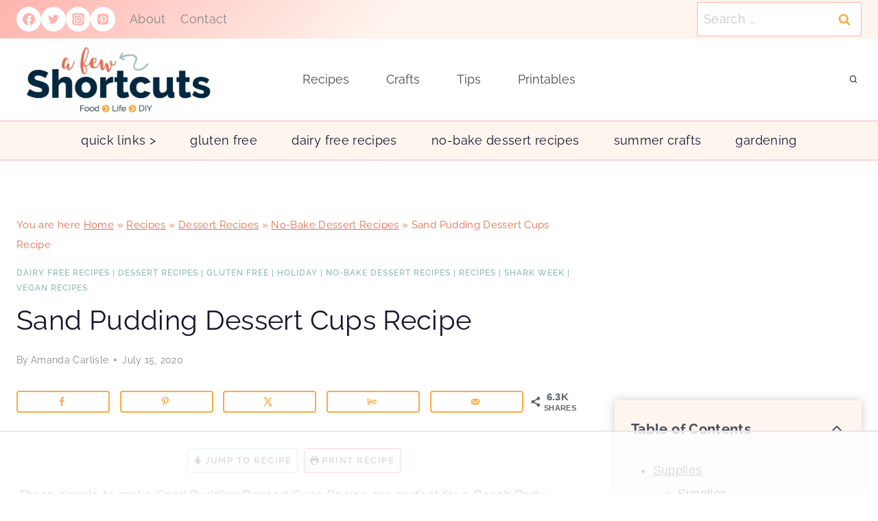

--- FILE ---
content_type: text/html
request_url: https://api.intentiq.com/profiles_engine/ProfilesEngineServlet?at=39&mi=10&dpi=936734067&pt=17&dpn=1&iiqidtype=2&iiqpcid=cc307f21-479a-44c1-a613-86827bf5115b&iiqpciddate=1768586277687&pcid=57025d41-2f20-40f5-98e3-336b1adeaa21&idtype=3&gdpr=0&japs=false&jaesc=0&jafc=0&jaensc=0&jsver=0.33&testGroup=A&source=pbjs&ABTestingConfigurationSource=group&abtg=A&vrref=https%3A%2F%2Fafewshortcuts.com
body_size: 57
content:
{"abPercentage":97,"adt":1,"ct":2,"isOptedOut":false,"data":{"eids":[]},"dbsaved":"false","ls":true,"cttl":86400000,"abTestUuid":"g_f900c252-f882-4653-a7a6-61b1e2cc49ea","tc":9,"sid":-1557571961}

--- FILE ---
content_type: text/html; charset=utf-8
request_url: https://www.google.com/recaptcha/api2/aframe
body_size: 267
content:
<!DOCTYPE HTML><html><head><meta http-equiv="content-type" content="text/html; charset=UTF-8"></head><body><script nonce="PAXWGPhBpJdesorY9hVIIg">/** Anti-fraud and anti-abuse applications only. See google.com/recaptcha */ try{var clients={'sodar':'https://pagead2.googlesyndication.com/pagead/sodar?'};window.addEventListener("message",function(a){try{if(a.source===window.parent){var b=JSON.parse(a.data);var c=clients[b['id']];if(c){var d=document.createElement('img');d.src=c+b['params']+'&rc='+(localStorage.getItem("rc::a")?sessionStorage.getItem("rc::b"):"");window.document.body.appendChild(d);sessionStorage.setItem("rc::e",parseInt(sessionStorage.getItem("rc::e")||0)+1);localStorage.setItem("rc::h",'1768586291444');}}}catch(b){}});window.parent.postMessage("_grecaptcha_ready", "*");}catch(b){}</script></body></html>

--- FILE ---
content_type: text/css
request_url: https://ads.adthrive.com/sites/5a03631706b574034f3f2732/ads.min.css
body_size: 750
content:
/* float recipe ads */
.adthrive-device-desktop .adthrive-recipe,
.adthrive-device-tablet .adthrive-recipe {
	float: right;
	clear: right;
	margin-left: 10px;
}
.wprm-container {
clear: both;
}

/* confirm click footer ad fix test */
body.adthrive-device-phone .adthrive-footer.adthrive-sticky {
padding-top:0px;
overflow:visible !important;
border-top:0px !important;
}
body.adthrive-device-phone .adthrive-sticky.adthrive-footer>.adthrive-close {
top:-25px !important;
right:0px !important;
border-radius: 0px !important;
line-height: 24px !important;
font-size: 24px !important;
}
/* confirm click footer ad fix test  end */

body.archive .adthrive-content {
  grid-column: 1 / -1;
}

/* for final sticky SB */
.adthrive-sidebar.adthrive-stuck {
margin-top: 80px;
z-index: 9!important;
}
/* for ESSAs */
.adthrive-sticky-sidebar > div {
top: 80px!important;
}


--- FILE ---
content_type: text/plain
request_url: https://rtb.openx.net/openrtbb/prebidjs
body_size: -84
content:
{"id":"df50d27b-0aab-4cdf-9d77-0cae54789b5f","nbr":0}

--- FILE ---
content_type: text/plain; charset=utf-8
request_url: https://ads.adthrive.com/http-api/cv2
body_size: 6127
content:
{"om":["01gm8lyb","024w7jmn","03ory6zo","04lkvrhz","0av741zl","0b0m8l4f","0nkew1d9","0r31j41j","0sm4lr19","0ubeqno1","0v9iqcb6","0yr3r2xx","1","11142692","11212184","11509227","1185:1610308448","11896988","11999803","12010080","12010084","12010088","12123650","12142259","12151247","12219633","124682_603","124684_146","124843_8","124844_19","124848_7","12gfb8kp","1453468","14xoyqyz","1611092","17_24767200","17_24767241","1832l91i","1854132211037249","1854335372239890","1891/84814","1c68002a-e25e-4426-90f8-43955e9710e7","1cmuj15l","1dwefsfs","1kch9gc0","1kpjxj5u","1o3c69b1","1sem5ws4","1t9e6xcb","1zp8pjcw","202430_200_EAAYACog7t9UKc5iyzOXBU.xMcbVRrAuHeIU5IyS9qdlP9IeJGUyBMfW1N0_","202430_200_EAAYACogfp82etiOdza92P7KkqCzDPazG1s0NmTQfyLljZ.q7ScyBDr2wK8_","202d4qe7","206_501349","206_501425","2132:45327625","2132:45563097","2132:46039087","2132:46039469","2132:46039824","2132:46039900","2146a45e-d995-4ae7-acb2-5fc5624f876e","2149:12147059","2249:700871522","2249:700873313","2307:1ekh5tp4","2307:31yw6nyu","2307:3a19xks2","2307:45astvre","2307:4qxmmgd2","2307:5gc3dsqf","2307:64x7dtvi","2307:6l5qanx0","2307:6wbm92qr","2307:8fdfc014","2307:8orkh93v","2307:8pksr1ui","2307:9925w9vu","2307:9nex8xyd","2307:a55fh6ja","2307:a566o9hb","2307:awsoocls","2307:axa2hq5l","2307:c1hsjx06","2307:cbg18jr6","2307:clpej29x","2307:cuudl2xr","2307:ekv63n6v","2307:enjhwz1z","2307:gb15fest","2307:ge4000vb","2307:gi2ao982","2307:io73zia8","2307:itmaz0g4","2307:iuwduws3","2307:j6rba5gh","2307:k5xe68og","2307:kz8629zd","2307:m00a5urx","2307:mh2a3cu2","2307:ouycdkmq","2307:qsssq7ii","2307:t7jqyl3m","2307:tsa21krj","2307:vj7hzkpp","2307:vtri9xns","2307:xc88kxs9","2307:z8hcebyi","23786257","23786440","2409_15064_70_86128400","2409_25495_176_CR52092920","2409_25495_176_CR52092956","2409_25495_176_CR52092959","2409_25495_176_CR52150651","2409_25495_176_CR52175340","24694815","25048614","25_53v6aquw","25_utberk8n","25_yi6qlg3p","25_ztlksnbe","262594","2711_64_12151247","2715_9888_262592","2715_9888_262594","2715_9888_501349","2715_9888_522709","2715_9888_549410","27s3hbtl","28933536","28u7c6ez","29414696","29414711","2kbya8ki","2y5a5qhb","2y8cdpp5","2yor97dj","3018/e433542a8605df2746eb61767d059c34","308_125203_14","308_125204_11","31qdo7ks","31yw6nyu","32735354","3335_25247_700109379","33603859","33604490","33604871","34794765","3490:CR52030442","3490:CR52178316","3490:CR52212685","3490:CR52212688","3658_136236_clpej29x","3658_146693_T26114212","3658_149557_1zp8pjcw","3658_149557_6u4glzf8","3658_15078_cuudl2xr","3658_15078_u5zlepic","3658_15233_4sxvf937","3658_15233_pubgljx0","3658_15711_b704x17p","3658_15866_tsa21krj","3658_15936_awsoocls","3658_15936_io73zia8","3658_16671_T26265953","3658_203382_auyahd87","3658_203382_vtri9xns","3702_139777_24765461","3702_139777_24765466","3702_139777_24765468","3702_139777_24765477","3702_139777_24765484","381513943572","3858:9349189","39uj4z2h","3LMBEkP-wis","3c5dkic6","3c65c443-fd13-459a-a41d-a62fcec9da6c","3k7yez81","3o6augn1","3o9hdib5","3v2n6fcp","3x0i061s","4083IP31KS13kodabuilt_41231","409_189409","409_192565","409_216324","409_216326","409_216364","409_216366","409_216384","409_216386","409_216398","409_216406","409_216407","409_216408","409_216416","409_220364","409_223597","409_223599","409_225982","409_225983","409_225987","409_226314","409_226322","409_226326","409_226352","409_227223","409_227235","409_230720","409_230726","4111IP31KS13kodabuilt_41231","43919984","43919985","439246469228","44629254","453a721e-bbb0-4e28-9560-67d7ed277a18","458901553568","45970140","46039156","47869802","481703827","485027845327","49039749","4941618","4947806","49606652","4972640","4aqwokyz","4fk9nxse","4ghpg1az","4qbpxpiz","4qxmmgd2","4sxvf937","4tgls8cg","4vucgims","4yevyu88","501349","501425","51372355","514819301","521_425_203499","521_425_203500","521_425_203501","521_425_203505","521_425_203508","521_425_203509","521_425_203515","521_425_203518","521_425_203525","521_425_203535","521_425_203536","521_425_203542","521_425_203615","521_425_203617","521_425_203620","521_425_203623","521_425_203624","521_425_203702","521_425_203720","521_425_203729","521_425_203730","521_425_203732","521_425_203733","521_425_203879","521_425_203887","521_425_203893","521_425_203905","521_425_203917","521_425_203918","521_425_203926","521_425_203939","521_425_203977","52321815","5316_139700_0216b0e3-d0fa-41b6-a3d3-161df2c9862c","5316_139700_12e77b72-2ef9-4e00-809e-3a6649976424","5316_139700_21be1e8e-afd9-448a-b27e-bafba92b49b3","5316_139700_394cc695-3a27-454a-9e94-405d3f5a5e5d","5316_139700_44d12f53-720c-4d77-aa3f-2c657f68dcfa","5316_139700_53a52a68-f2b1-43b7-bef4-56b9aa9addac","5316_139700_605bf0fc-ade6-429c-b255-6b0f933df765","5316_139700_6aefc6d3-264a-439b-b013-75aa5c48e883","5316_139700_a8ac655a-14ad-4f1a-ba03-9f5a49b9fdd8","5316_139700_bd0b86af-29f5-418b-9bb4-3aa99ec783bd","5316_139700_e57da5d6-bc41-40d9-9688-87a11ae6ec85","53214401","53v6aquw","540136","5510:cymho2zs","5510:kecbwzbd","5510:ls74a5wb","5510:o5atmw3y","5510:ocvw1ibc","5510:ouycdkmq","55167461","55178669","5532:553779915","553782314","555_165_788278792707","555_165_788401858556","5563_66529_OADD2.7216038222964_1167KJ7QKWPNTF6JEQ","5563_66529_OAIP.1c76eaab97db85bd36938f82604fa570","55726194","557_409_216366","557_409_216396","557_409_220139","557_409_220149","557_409_220159","557_409_220333","557_409_220334","557_409_220338","557_409_220343","557_409_220344","557_409_220354","557_409_220358","557_409_220364","557_409_220366","557_409_228077","557_409_228105","557_409_228349","557_409_228354","55965333","56341213","56794606","5726507757","5726594343","577972699915932011","5826591541","5989_28443_701278089","59a405ca-979f-4748-9440-947f09f0072d","5b01302d-02b5-46bc-8d14-aa9d60f4689c","5ffbefba-3e9a-4249-8b2a-36d729a8a9c3","5fz7vp77","5gc3dsqf","5ia3jbdy","5mh8a4a2","5s8rsyzi","600618969","6026528269","60825627","609577512","60f5a06w","61210719","613344ix","61743253","618576351","618653722","618876699","618980679","619089559","61916223","61916229","61932920","61932925","61932933","61932957","62019442","62019681","62187798","6226505231","6226508475","627227759","627309156","627309159","627506494","62781265","628015148","628086965","628153053","628153173","628222860","628223277","628359889","628360579","628360582","628444259","628444262","628444433","628444436","628444439","628456307","628456310","628456313","628456379","628456382","628456391","628622163","628622166","628622172","628622178","628622241","628622244","628622247","628622250","628683371","628687043","628687157","628687460","628687463","628803013","628841673","628990952","629007394","629009180","629167998","629168001","629168010","629168565","629171196","629171202","629255550","629350437","62946743","62946748","629488423","62978284","62978285","62980343","62980383","62980385","62981075","629817930","629984747","630137823","6365_61796_784880274628","6365_61796_784880275657","6365_61796_785326944648","6365_61796_785452880867","6365_61796_788278792707","6365_61796_788314728418","6365_61796_788314728649","6365_61796_788401858556","6365_61796_788401858703","6365_61796_788423467330","636910768489","648104695","651637462","6547_67916_fR8rdQp8geqV1ZiLKUbH","659216891404","659319566","659713728691","667964112","673375558002","680_99480_700109379","680_99480_700109393","683692339","683738007","683738706","684137347","684493019","694163531","694912939","695950643","696314600","696332890","697189994","697189999","697525780","697525781","697525824","697876999","698549745","699812344","699813340","699824707","6l5qanx0","6mrds7pc","6u4glzf8","6wbm92qr","700109379","700109389","700109393","700109399","702423494","702759138","702838408","702878811","703943422","704911769","705571336","70_83443042","71aegw5s","76h4vfa0","76odrdws","7732580","77gj3an4","794di3me","7969_149355_45999649","7cmeqmw8","7hnew4tc","7k27twoj","7xb3th35","80070391","8152859","8152878","8152879","8161137","8172741","82133854","82133858","82286818","83443036","83448041","84578111","84578122","8520092","85444959","85480726","85480732","85943196","85943199","85954255","86509226","86509229","8fdfc014","8h0jrkwl","8orkh93v","8osostik","8ptlop6y","8r6lubnd","8vnf9hi0","9057/211d1f0fa71d1a58cabee51f2180e38f","91950693","9309343","9388490","9757618","97tc94in","9925w9vu","9g0s2gns","9k7edc1n","9nex8xyd","9nkdugpt","9rqgwgyb","9vykgux1","a0oxacu8","a55fh6ja","a566o9hb","abhu2o6t","adsmeltk","auyahd87","axa2hq5l","b3sqze11","bb6qv9bt","bd7xsocb","be4hm1i2","bfcopl4k","bmf26bhh","bmp4lbzm","bn278v80","bnpe74hh","bpecuyjx","bwrjdgxj","c1hsjx06","c3x17g1g","c7z0h277","ca84babc-3122-4074-baa6-08dd07571837","cbg18jr6","cd40m5wq","ch5fuz3g","co17kfxk","cqant14y","cr-1oplzoysu9vd","cr-1yzvxxq8uatj","cr-2deugwfeubwe","cr-3zgb5amhuatj","cr-97y25lzsubqk","cr-9hxzbqc08jrgv2","cr-aawz1h5vubwj","cr-aawz1h8tubwj","cr-b7np20xjuatj","cr-ccr05f6rv7uiu","cr-ccr05f6rv7vjv","cr-e7uuzi8qx9v","cr-fpklx9ixu9vd","cr-gv9lnet7ubwe","cr-okttwdu0u9vd","cr-sk1vaer4ubwe","cr-szdnmz9gu9vd","cr-u8cu3kinubwe","cr-w5suf4cpu9vd","cr-x5xes1ejuatj","cr-x5xes1ejubwe","cv2huqwc","cymho2zs","d86ebvqg","d8ijy7f2","deede5be-3390-402d-9607-0423a48d54d5","dif1fgsg","dmoplxrm","dzn3z50z","e2c76his","e2qeeuc5","eb9vjo1r","edspht56","emhpbido","en5njl83","er0hyaq2","evefvd4o","extremereach_creative_76559239","ey0u83c2","f0u03q6w","f3298craufm","fdujxvyb","fe9c3abs","ff8095a3-9f5e-418b-bec2-d03ed3ac165e","fmbxvfw0","fmmrtnw7","ft79er7MHcU","fv85xz0v","g2ozgyf2","g749lgab","g80wmwcu","gb15fest","ge4000vb","gnalgf6a","gr2aoieq","hbev5lgg","hf9btnbz","hgrz3ggo","hk984ucz","hqz7anxg","hueqprai","hzonbdnu","i2aglcoy","ic7fhmq6","id2edyhf","il0stagy","imu4u2yg","io24rg11","io73zia8","iti1dt76","j33prfbe","j39smngx","j6rba5gh","j88267wd","jczkyd04","jd035jgw","jf0p7mje","jr169syq","k2gvmi4i","k5xe68og","kgfwtasx","kk5768bd","klqiditz","kniwm2we","ksrdc5dk","kx5rgl0a","kz8629zd","ldnbhfjl","ldv3iy6n","lfjpjw5a","llejctn7","lobqv3l6","ls74a5wb","ls8qobn6","m1gs48fk","m2n177jy","m3rl0p17","m4xt6ckm","mOAmgFeLhpXgVdXDh8h37Q==","mfsmf6ch","mh2a3cu2","mk19vci9","mohri2dm","mqyf9mgw","mrxgofeg","mtdvv3rp","mtsc0nih","mwnvongn","n3egwnq7","n439hqek","n9sgp7lz","na2pno8k","nhusnlsk","nmm1c7f0","o2s05iig","o4jf439x","o705c5j6","ocvw1ibc","ofoon6ir","op9gtamy","ot91zbhz","ouycdkmq","oz31jrd0","ozdii3rw","pefxr7k2","pilv78fi","pm9dmfkk","poc1p809","ppn03peq","prq4f8da","pubgljx0","q88tlep8","q9plh3qd","qaoxvuy4","qb8hi5il","qp002yqd","qqvgscdx","qsssq7ii","qxyyieje","rmenh8cz","rmrep4nh","rnvjtx7r","rnwjwqca","rrlikvt1","rul4aywh","s4s41bit","sagk476t","sdodmuod","sgd7bqgu","sk4ge5lf","sk9tluey","srvah9hj","t2dlmwva","t4zab46q","t5kb9pme","t7jqyl3m","ti0s3bz3","tjhavble","tsa21krj","u30fsj32","u7p1kjgp","uar7etm3","ud61dfyz","ujqkqtnh","urut9okb","vf0dq19q","vk7simkb","vntg5tj3","vtnlq9d0","vtri9xns","w1ws81sy","w3ez2pdd","w9z4nv6x","wbz5nuns","wgkow1ko","wix9gxm5","wpkv7ngm","wt0wmo2s","wwo5qowu","wxfnrapl","x9yz5t0i","xbw1u79v","xdaezn6y","xgzzblzl","xhcpnehk","xncaqh7c","xtxa8s2d","xwhet1qh","xxv36f9n","xz9ajlkq","y141rtv6","y84e8qjy","ybgpfta6","ygmhp6c6","yi6qlg3p","yl0m4qvg","yn9en1xv","yq5t5meg","z2zvrgyz","z8hcebyi","zaiy3lqy","zfexqyi5","zn3r9acx","zobh5nop","ztlksnbe","zw6jpag6","zwzjgvpw","zyjgqgeu","7979132","7979135"],"pmp":[],"adomains":["1md.org","a4g.com","about.bugmd.com","acelauncher.com","adameve.com","adelion.com","adp3.net","advenuedsp.com","aibidauction.com","aibidsrv.com","akusoli.com","allofmpls.org","arkeero.net","ato.mx","avazutracking.net","avid-ad-server.com","avid-adserver.com","avidadserver.com","aztracking.net","bc-sys.com","bcc-ads.com","bidderrtb.com","bidscube.com","bizzclick.com","bkserving.com","bksn.se","brightmountainads.com","bucksense.io","bugmd.com","ca.iqos.com","capitaloneshopping.com","cdn.dsptr.com","clarifion.com","clean.peebuster.com","cotosen.com","cs.money","cwkuki.com","dallasnews.com","dcntr-ads.com","decenterads.com","derila-ergo.com","dhgate.com","dhs.gov","digitaladsystems.com","displate.com","doyour.bid","dspbox.io","envisionx.co","ezmob.com","fla-keys.com","fmlabsonline.com","g123.jp","g2trk.com","gadgetslaboratory.com","gadmobe.com","getbugmd.com","goodtoknowthis.com","gov.il","grosvenorcasinos.com","guard.io","hero-wars.com","holts.com","howto5.io","http://bookstofilm.com/","http://countingmypennies.com/","http://fabpop.net/","http://folkaly.com/","http://gameswaka.com/","http://gowdr.com/","http://gratefulfinance.com/","http://outliermodel.com/","http://profitor.com/","http://tenfactorialrocks.com/","http://vovviral.com/","https://instantbuzz.net/","https://www.royalcaribbean.com/","ice.gov","imprdom.com","justanswer.com","liverrenew.com","longhornsnuff.com","lovehoney.com","lowerjointpain.com","lymphsystemsupport.com","meccabingo.com","media-servers.net","medimops.de","miniretornaveis.com","mobuppsrtb.com","motionspots.com","mygrizzly.com","myiq.com","myrocky.ca","national-lottery.co.uk","nbliver360.com","ndc.ajillionmax.com","nibblr-ai.com","niutux.com","nordicspirit.co.uk","notify.nuviad.com","notify.oxonux.com","own-imp.vrtzads.com","paperela.com","paradisestays.site","parasiterelief.com","peta.org","pfm.ninja","photoshelter.com","pixel.metanetwork.mobi","pixel.valo.ai","plannedparenthood.org","plf1.net","plt7.com","pltfrm.click","printwithwave.co","privacymodeweb.com","rangeusa.com","readywind.com","reklambids.com","ri.psdwc.com","royalcaribbean.com","royalcaribbean.com.au","rtb-adeclipse.io","rtb-direct.com","rtb.adx1.com","rtb.kds.media","rtb.reklambid.com","rtb.reklamdsp.com","rtb.rklmstr.com","rtbadtrading.com","rtbsbengine.com","rtbtradein.com","saba.com.mx","safevirus.info","securevid.co","seedtag.com","servedby.revive-adserver.net","shift.com","simple.life","smrt-view.com","swissklip.com","taboola.com","tel-aviv.gov.il","temu.com","theoceanac.com","track-bid.com","trackingintegral.com","trading-rtbg.com","trkbid.com","truthfinder.com","unoadsrv.com","usconcealedcarry.com","uuidksinc.net","vabilitytech.com","vashoot.com","vegogarden.com","viewtemplates.com","votervoice.net","vuse.com","waardex.com","wapstart.ru","wayvia.com","wdc.go2trk.com","weareplannedparenthood.org","webtradingspot.com","www.royalcaribbean.com","xapads.com","xiaflex.com","yourchamilia.com"]}

--- FILE ---
content_type: text/plain
request_url: https://rtb.openx.net/openrtbb/prebidjs
body_size: -223
content:
{"id":"0e282311-1d4a-4aba-8e29-d890bfc951b4","nbr":0}

--- FILE ---
content_type: text/plain
request_url: https://rtb.openx.net/openrtbb/prebidjs
body_size: -223
content:
{"id":"5e511ca4-de2b-41ad-8459-c8b565e5ea7a","nbr":0}

--- FILE ---
content_type: text/plain
request_url: https://rtb.openx.net/openrtbb/prebidjs
body_size: -223
content:
{"id":"a5b8e225-2b26-46ee-b2e6-3febefad804a","nbr":0}

--- FILE ---
content_type: text/plain
request_url: https://rtb.openx.net/openrtbb/prebidjs
body_size: -223
content:
{"id":"290c5f78-28a8-4fc2-854e-7e1ec9e8775c","nbr":0}

--- FILE ---
content_type: text/plain
request_url: https://rtb.openx.net/openrtbb/prebidjs
body_size: -223
content:
{"id":"f0ef936a-ee0c-4ce0-8126-fc88b5ad1ebf","nbr":0}

--- FILE ---
content_type: text/plain
request_url: https://rtb.openx.net/openrtbb/prebidjs
body_size: -223
content:
{"id":"861f92c0-f594-42c1-8a45-f5e146a2dccb","nbr":0}

--- FILE ---
content_type: text/plain
request_url: https://rtb.openx.net/openrtbb/prebidjs
body_size: -223
content:
{"id":"81ef0735-6e6e-4814-a96e-9c93f61db530","nbr":0}

--- FILE ---
content_type: text/plain
request_url: https://rtb.openx.net/openrtbb/prebidjs
body_size: -223
content:
{"id":"02b2d19b-8912-4210-ade0-c6d9b26bac7e","nbr":0}

--- FILE ---
content_type: text/plain
request_url: https://rtb.openx.net/openrtbb/prebidjs
body_size: -223
content:
{"id":"6d84a0fb-1d9c-4263-82ad-241538dad822","nbr":0}

--- FILE ---
content_type: text/plain; charset=UTF-8
request_url: https://at.teads.tv/fpc?analytics_tag_id=PUB_17002&tfpvi=&gdpr_consent=&gdpr_status=22&gdpr_reason=220&ccpa_consent=&sv=prebid-v1
body_size: 56
content:
YWEzMmNlMTYtNzdlZS00OGYwLTgxOTEtM2ExYzg5ZGFmZWNhIy00MA==

--- FILE ---
content_type: text/plain
request_url: https://rtb.openx.net/openrtbb/prebidjs
body_size: -223
content:
{"id":"bfe3d156-400d-4f51-b3f2-843495910e74","nbr":0}

--- FILE ---
content_type: text/plain
request_url: https://rtb.openx.net/openrtbb/prebidjs
body_size: -223
content:
{"id":"c7452944-cb4c-46df-b704-03e1f0ca97ff","nbr":0}